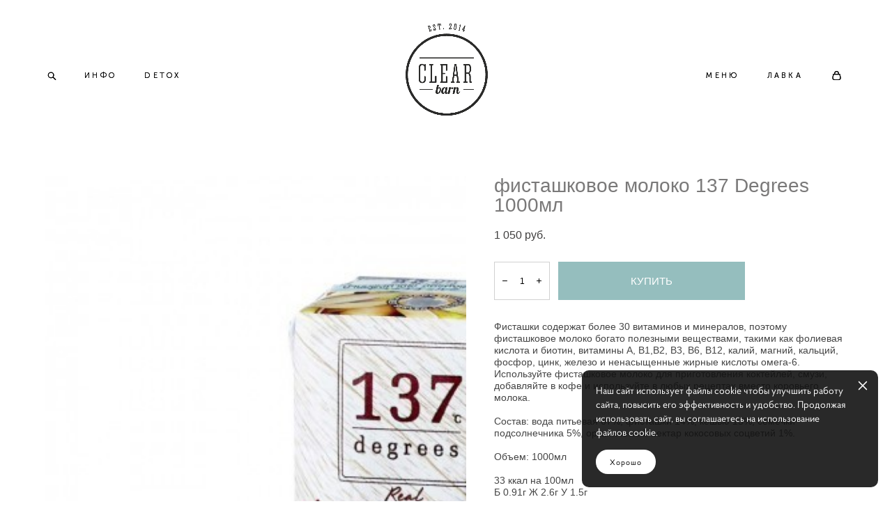

--- FILE ---
content_type: text/html; charset=UTF-8
request_url: https://clearbarn.ru/shop/fistashkovoe-moloko-137-degrees-1000ml
body_size: 17286
content:
<!-- Vigbo-cms //cdn-st3.vigbo.com/u6854/8351/ nelson -->
<!DOCTYPE html>
<html lang="ru">
<head>
    <script>var _createCookie=function(e,o,t){var i,n="";t&&((i=new Date).setTime(i.getTime()+864e5*t),n="; expires="+i.toGMTString()),document.cookie=e+"="+o+n+"; path=/"};function getCookie(e){e=document.cookie.match(new RegExp("(?:^|; )"+e.replace(/([\.$?*|{}\(\)\[\]\\\/\+^])/g,"\\$1")+"=([^;]*)"));return e?decodeURIComponent(e[1]):void 0}"bot"==getCookie("_gphw_mode")&&_createCookie("_gphw_mode","humen",0);</script>
    <meta charset="utf-8">
<title>растительное молоко > фисташковое молоко 137 Degrees 1000мл купить в интернет-магазине</title>
<meta name="keywords" content="фисташковое молоко 137 Degrees 1000мл, растительное молоко." />
<meta name="description" content="растительное молоко. фисташковое молоко 137 Degrees 1000мл." />
    <meta property="og:title" content="растительное молоко > фисташковое молоко 137 Degrees 1000мл купить в интернет-магазине" />
    <meta property="og:description" content="растительное молоко. фисташковое молоко 137 Degrees 1000мл." />
    <meta property="og:url" content="https://clearbarn.ru/shop/fistashkovoe-moloko-137-degrees-1000ml" />
    <meta property="og:type" content="website" />
        <meta property="og:image" content="//cdn-sh1.vigbo.com/shops/2829/products/16567382/images/3-2633d5bc17c262361f3234bbaad02629.JPG" />

<meta name="viewport" content="width=device-width, initial-scale=1">


	<link rel="shortcut icon" href="//cdn-st3.vigbo.com/u6854/8351/favicon.ico" type="image/x-icon" />

<!-- Blog RSS -->

<!-- Preset CSS -->
    <script>window.use_preset = false;</script>

<script>
    window.cdn_paths = {};
    window.cdn_paths.modules = '//cdn-s.vigbo.com/cms/kevin2/site/' + 'dev/scripts/site/';
    window.cdn_paths.site_scripts = '//cdn-s.vigbo.com/cms/kevin2/site/' + 'dev/scripts/';
</script>
    <link href="https://fonts.googleapis.com/css?family=Abel|Alegreya:400,400i,700,700i,800,800i,900,900i|Alex+Brush|Amatic+SC:400,700|Andika|Anonymous+Pro:400i,700i|Anton|Arimo:400,400i,700,700i|Arsenal:400,400i,700,700i|Asap:400,400i,500,500i,600,600i,700,700i|Bad+Script|Baumans|Bitter:100,100i,200,200i,300,300i,400i,500,500i,600,600i,700i,800,800i,900,900i|Brygada+1918:400,700,400i,700i|Cactus+Classical+Serif|Carlito:400,700,400i,700i|Chocolate+Classical+Sans|Comfortaa:300,400,500,600,700|Commissioner:100,200,300,400,500,600,700,800,900|Cormorant:300i,400i,500,500i,600,600i,700i|Cormorant+Garamond:300i,400i,500,500i,600,600i,700i|Cormorant+Infant:300i,400i,500,500i,600,600i,700i|Cousine:400,400i,700,700i|Crafty+Girls|Cuprum:400,400i,700,700i|Days+One|Dela+Gothic+One|Delius+Unicase:400,700|Didact+Gothic|Dosis|EB+Garamond:400i,500,500i,600,600i,700i,800,800i|Euphoria+Script|Exo|Exo+2:100,100i,200,200i,300i,400i,500,500i,600,600i,700i,800,800i,900,900i|Federo|Fira+Code:300,500,600|Fira+Sans:100,100i,200,200i,300i,400i,500,500i,600,600i,700i,800,800i,900,900i|Fira+Sans+Condensed:100,100i,200,200i,300i,400i,500,500i,600,600i,700i,800,800i,900,900i|Forum|Gentium+Book+Plus:400,700,400i,700i|Gentium+Plus:400,700,400i,700i|Geologica:100,200,300,400,500,600,700,800,900|Glegoo:400,700|Golos+Text:400,500,600,700,800,900|Gudea:400,400i,700|Handlee|IBM+Plex+Mono:100,100i,200,200i,300i,400i,500,500i,600,600i,700i|IBM+Plex+Sans:100,100i,200,200i,300i,400i,500,500i,600,600i,700i|IBM+Plex+Serif:100,100i,200,200i,300,300i,400,400i,500,500i,600,600i,700,700i|Inter:100,200,300,400,500,600,700,800,900|Inter+Tight:100,200,300,400,500,600,700,800,900,100i,200i,300i,400i,500i,600i,700i,800i,900i|Istok+Web:400,400i,700,700i|JetBrains+Mono:100,100i,200,200i,300,300i,400,400i,500,500i,600,600i,700,700i,800,800i|Jost:100,100i,200,200i,300,300i,400,400i,500,500i,600,600i,700,700i,800,800i,900,900i|Jura:400,300,500,600,700|Kelly+Slab|Kranky|Krona+One|Leckerli+One|Ledger|Liter|Lobster|Lora:400,400i,700,700i,500,500i,600,600i|Lunasima:400,700|Manrope:200,300,400,500,600,700,800|Marck+Script|Marko+One|Marmelad|Merienda+One|Merriweather:300i,400i,700i,900,900i|Moderustic:300,400,500,600,700,800|Montserrat:300i,400i,500,500i,600,600i,700i,800,800i,900,900i|Montserrat+Alternates:100,100i,200,200i,300,300i,400,400i,500,500i,600,600i,700,700i,800,800i,900,900i|Mulish:200,300,400,500,600,700,800,900,200i,300i,400i,500i,600i,700i,800i,900i|Neucha|Noticia+Text:400,400i,700,700i|Noto+Sans:400,400i,700,700i|Noto+Sans+Mono:100,200,300,400,500,600,700,800,900|Noto+Serif:400,400i,700,700i|Noto+Serif+Display:100,200,300,400,500,600,700,800,900,100i,200i,300i,400i,500i,600i,700i,800i,900i|Nova+Flat|Nova+Oval|Nova+Round|Nova+Slim|Nunito:400,200,200i,300,300i,400i,600,600i,700,700i,800,800i,900,900i|Old+Standard+TT:400i|Open+Sans:300i,400i,600,600i,700i,800,800i|Open+Sans+Condensed:300,300i,700|Oranienbaum|Original+Surfer|Oswald:200,500,600|Oxygen:300|Pacifico|Philosopher:400,400i,700,700i|Piazzolla:100,200,300,400,500,600,700,800,900,100i,200i,300i,400i,500i,600i,700i,800i,900i|Play:400,700|Playfair+Display:400,700,400i,500,500i,600,600i,700i,800,800i,900,900i|Playfair+Display+SC|Poiret+One|Press+Start+2P|Prosto+One|PT+Mono|PT+Sans:400i,700i|PT+Sans+Caption:400,700|PT+Sans+Narrow:400,700|PT+Serif:400i,700i|PT+Serif+Caption:400,400i|Quicksand|Raleway:100,100i,300i,400i,500,500i,600,600i,700i,800,800i,900,900i|Roboto:100,100i,300i,400i,500,500i,700i,900,900i|Roboto+Condensed:300i,400i,700i|Roboto+Mono:100,100i,200,200i,300,300i,400,400i,500,500i,600,600i,700,700i|Roboto+Slab:100,200,500,600,800,900|Rochester|Rokkitt:400,100,300,500,600,700,800,900|Rubik:300i,400i,500,500i,600,600i,700i,800,800i,900,900i|Ruslan+Display|Russo+One|Salsa|Satisfy|Scada:400,400i,700,700i|Snippet|Sofia|Source+Code+Pro:200,300,400,500,600,700,900|Source+Sans+Pro:200,300,400,600,700,900|Source+Serif+Pro:200,200i,300,300i,400,400i,600,600i,700,700i,900,900i|Spectral:200,200i,300,300i,400,400i,500,500i,600,600i,700,700i,800,800i|Stint+Ultra+Expanded|STIX+Two+Text:400,700,400i,700i|Syncopate|Tenor+Sans|Tinos:400,400i,700,700i|Trochut|Ubuntu:300i,400i,500,500i,700i|Ubuntu+Condensed|Ubuntu+Mono:400,400i,700,700i|Unbounded:200,300,400,500,600,700,800,900|Underdog|Unkempt:400,700|Voces|Wix+Madefor+Display:400,500,600,700,800|Wix+Madefor+Text:400,500,600,700,800,400i,500i,600i,700i,800i|Yeseva+One|Ysabeau:100,200,300,400,500,600,700,800,900,100i,200i,300i,400i,500i,600i,700i,800i,900i|Ysabeau+Infant:100,200,300,400,500,600,700,800,900,100i,200i,300i,400i,500i,600i,700i,800i,900i|Ysabeau+Office:100,200,300,400,500,600,700,800,900,100i,200i,300i,400i,500i,600i,700i,800i,900i|Ysabeau+SC:100,200,300,400,500,600,700,800,900|Zen+Old+Mincho&display=swap&subset=cyrillic" rel="stylesheet">
    <!-- Preconnect resource -->
    <link rel="preconnect" href="https://clearbarn.ru/">
    <link rel="preconnect" href="//cdn-s.vigbo.com/cms/kevin2/site/">
    <link rel="preconnect" href="//cdn-sh.vigbo.com">

    <!-- Preload JS -->
    <link rel="preload" as="script" href="//cdn-s.vigbo.com/cms/kevin2/site/dev/scripts/vendor/jquery-3.3.1.min.js?ver=Z8G51I">
    <link rel="preload" as="script" href="//cdn-s.vigbo.com/cms/kevin2/site/prod/js/site.js?ver=Z8G51I">

            <!-- React Preload JS -->
        <link rel="preload" as="script" href="//cdn-s.vigbo.com/cms/kevin2/site/prod/js/runtime-main.js?ver=Z8G51I">
        <link rel="preload" as="script" href="//cdn-s.vigbo.com/cms/kevin2/site/prod/js/main.chunk.js?ver=Z8G51I">
    
    <!-- CORE CSS -->
    
        <!-- SHOP CSS -->
    <link rel="preload" as="style" onload="this.onload=null;this.rel='stylesheet'" href="//cdn-sh.vigbo.com/vigbo-cms/styles/prod/build_shop_front.css?v=O9PUZc">
    <noscript>
        <link rel="stylesheet" type="text/css" href="//cdn-sh.vigbo.com/vigbo-cms/styles/prod/build_shop_front.css?v=O9PUZc">
    </noscript>
    
    <!-- SITE CSS -->
    <link rel="preload" as="style" onload="this.onload=null;this.rel='stylesheet'" href="//cdn-s.vigbo.com/cms/kevin2/site/prod/css/build_cms_front.css?v=O9PUZc">
    <noscript>
        <link rel="stylesheet" type="text/css" href="//cdn-s.vigbo.com/cms/kevin2/site/prod/css/build_cms_front.css?v=O9PUZc">
    </noscript>

        <!-- CUSTOM SHOP CSS -->
    <link rel="preload" as="style" onload="this.onload=null;this.rel='stylesheet'" href="https://clearbarn.ru/css/custom-shop.css?v=46.859">
    <noscript>
        <link rel="stylesheet" type="text/css" href="https://clearbarn.ru/css/custom-shop.css?v=46.859">
    </noscript>
    
        <!-- React styles -->
    <link rel="preload" as="style" onload="this.onload=null;this.rel='stylesheet'" href="//cdn-s.vigbo.com/cms/kevin2/site/prod/css/main.chunk.css?ver=Z8G51I">
    <noscript>
        <link rel="stylesheet" type="text/css" href="//cdn-s.vigbo.com/cms/kevin2/site/prod/css/main.chunk.css?ver=Z8G51I">
    </noscript>
    <!-- /React styles -->
    
    <!-- LIFE CHANGED CSS -->
            <link rel="preload" as="style" onload="this.onload=null;this.rel='stylesheet'" href="https://clearbarn.ru/css/custom.css?v=46.859">
        <noscript>
            <link rel="stylesheet" type="text/css" href="https://clearbarn.ru/css/custom.css?v=46.859">
        </noscript>
    
    
                
    
    
    <meta name="yandex-verification" content="696a3834b0ef39fb" />    <style>
    .adaptive-desktop .custom__content--max-width,
    .adaptive-desktop .md-infoline__wrap {
        max-width: 100%;
    }
</style>
    <script src="//cdn-s.vigbo.com/cms/kevin2/site/dev/scripts/vendor/jquery-3.3.1.min.js?ver=Z8G51I"></script>

    </head>


	



    <body data-template="nelson" class="f__preset-box f__site f__2 loading locale_ru nelson mod--search-enable mod--img-logo mod--menu-transparent mod--header-static mod--menu-style-link-transparent mod--menu-action-on-scroll mod--menu-fixed-on-scroll mod--menu-align-content mod--infoline-cross-enable desktop mod--shop-page adaptive-desktop mod--horizontal-menu mod--infoline-disable bot-version js--loading-cascade mod--font-none-preset layout-logo-center--from-logo   " data-preview="">

            
    
        <div class="l-wrap js-wrap">

    <header class="l-header l-header-main js-header-main layout-logo-center--from-logo  ">
    <div class="l-header__wrapper custom__header-decorate-line custom__menu-bg-rgba mod--menubg-nochange custom__header-padding-y mod--show-menu-after-logo-load mod--effect-move-from-top">
        <div class="l-header__cont custom__content--max-width">
            <div class="l-header__row">
                <div class="l-header__col0 l-header__col l-header__mobile--box"><!-- mobile menu -->
                    <!-- basket icon for mobile -->
                                            <div class="md-menu__icons mod--right md-menu__li-l1">
                            <!-- Если есть поиск или корзина -->
    <div class="l-header__icons--box f__menu">
        &nbsp; <!-- для выравнивания по вертикали (дублирует размер шрифта) -->

        <div class="l-header__icons--wrap">
            <div class="js--iconBasketWrapper" >
                 <!-- если не только Поиск и есть Магазин -->
                    <!-- то выводим корзину -->
                    <div class="js--iconBasketView shop_page l-header__icon l-header__icon--cart" >
                        <a href='/shop/cart' class='shop-basket--box lnk-cart design_editor-icons' data-id='shop-cart-widget'>
                            <span class='shop-basket'>
                                                                    <!-- Basket 03 -->
                                    <svg xmlns="http://www.w3.org/2000/svg" viewBox="0 0 16.5 17.5"><path class="basket-svg-style basket-svg-edit-round" d="M14.14,6.17H2.36S.75,12,.75,13.58A3.19,3.19,0,0,0,4,16.75h8.57a3.19,3.19,0,0,0,3.21-3.17C15.75,12,14.14,6.17,14.14,6.17Z"/><path class="basket-svg-style basket-svg-edit-limit" d="M4.5,5.64C4.5,3,5.59.75,8.25.75S12,3,12,5.64"/></svg>

                                                            </span>
                            <span class='shop-cart-widget-amount'>
                                                            </span>
                        </a>
                    </div>
                
            </div>

                            <div class="l-header__icon l-header__icon--search">
                    <a class="searchform__svg js--open_searchform design_editor-icons">
                        <svg xmlns="http://www.w3.org/2000/svg" viewBox="0 0 15.5 17.5"><ellipse class="search-svg-style" cx="5.92" cy="8.01" rx="5.17" ry="5.13"/><line class="search-svg-style" x1="9.59" y1="11.64" x2="14.75" y2="16.75"/></svg>
                    </a>
                </div>
                    </div>

        <!-- Add separator -->
                <!-- -->
    </div>
                        </div>
                                    </div>

                <div class="l-header__col2 l-header__col">
                    <nav class='md-menu clearfix' data-menu-type="origin">

                        <!-- only SEARCH icon -->
                                                    <div class="md-menu__icons mod--left md-menu__li-l1 md-menu__has-separator md-menu__separator-after">
                                <!-- Если есть поиск или корзина -->
    <div class="l-header__icons--box f__menu">
        &nbsp; <!-- для выравнивания по вертикали (дублирует размер шрифта) -->

        <div class="l-header__icons--wrap">
            <div class="js--iconBasketWrapper" style="display: none;">
                
            </div>

                            <div class="l-header__icon l-header__icon--search">
                    <a class="searchform__svg js--open_searchform design_editor-icons">
                        <svg xmlns="http://www.w3.org/2000/svg" viewBox="0 0 15.5 17.5"><ellipse class="search-svg-style" cx="5.92" cy="8.01" rx="5.17" ry="5.13"/><line class="search-svg-style" x1="9.59" y1="11.64" x2="14.75" y2="16.75"/></svg>
                    </a>
                </div>
                    </div>

        <!-- Add separator -->
                <!-- -->
    </div>
                            </div>
                        
                        			<ul class="menu md-menu__main js--menu__main is--level1 		 mod--menu_center"><li  id="6011006" data-id="6011006" class="md-menu__li-l1 menu-item js--menu__li-l1  with-sub"><a class="md-menu__href-l1 js--menu-mobile-sildetoggle is--link-level1 f__menu   big-height5" href="https://clearbarn.ru/o-nas"  >ИНФО</a><div class="md-menu__wrap-l2 js--menu-submenu" id="sub-6011006" data-parent-id="6011006"><ul class="mod--submenu-center js--menu-submenu__ul mod--custom-scrollbar__not-mac"><li class="md-menu__li-l2 "><a class="md-menu__href-l2 f__sub-menu" href="https://clearbarn.ru/o-nas"  >О НАС</a></li><li class="md-menu__li-l2 "><a class="md-menu__href-l2 f__sub-menu" href="https://clearbarn.ru/gde-kupit"  >ГДЕ КУПИТЬ?</a></li><li class="md-menu__li-l2 "><a class="md-menu__href-l2 f__sub-menu" href="https://clearbarn.ru/oplata-i-dostavka"  >ОПЛАТА и ДОСТАВКА</a></li><li class="md-menu__li-l2 "><a class="md-menu__href-l2 f__sub-menu" href="https://clearbarn.ru/sout"  >СОУТ</a></li><li class="md-menu__li-l2 "><a class="md-menu__href-l2 f__sub-menu" href="https://clearbarn.ru/napisat-nam"  >НАПИСАТЬ НАМ</a></li></ul></div></li><li  id="5759883" data-id="5759883" class="md-menu__li-l1 menu-item js--menu__li-l1  with-sub"><a class="md-menu__href-l1 js--menu-mobile-sildetoggle is--link-level1 f__menu   big-height5" href="/shop/detox-programmy"  >DETOX</a><div class="md-menu__wrap-l2 js--menu-submenu" id="sub-5759883" data-parent-id="5759883"><ul class="mod--submenu-center js--menu-submenu__ul mod--custom-scrollbar__not-mac"><li class="md-menu__li-l2 "><a class="md-menu__href-l2 f__sub-menu" href="/shop/detox-programmy" rel="ext noopener noreferrer" >detox программы</a></li><li class="md-menu__li-l2 "><a class="md-menu__href-l2 f__sub-menu" href="/shop/smuzi" rel="ext noopener noreferrer" >смузи</a></li><li class="md-menu__li-l2 "><a class="md-menu__href-l2 f__sub-menu" href="/shop/soki" rel="ext noopener noreferrer" >соки</a></li></ul></div></li></ul><div class="md-menu-mobile__socials social-icons"><div class="social-icons-wrapper"></div></div>                    </nav>
                </div>

                <div class="l-header__col1 l-header__col l-header__logo--box mod--set-logo-max-width">
                    <div id='logoWrap' class='logo__wrap' data-lt="image">
                        
<div class="logo logo-image">
	<a href="https://clearbarn.ru/">
		

			
			<img src="[data-uri]"
				 data-src="//cdn-st3.vigbo.com/u6854/8351/logo/u-b658d8c3763a5c95fe4a320514460a03.png?v=46.859"
				 alt=""
				 title=""
				 class=" mod--has-logo1x "
				 						data-width2x="312.5"
				 			/>
			</a>

</div>
                    </div>
                </div>

                <div class="l-header__col4 l-header__col">
                    <nav class='md-menu clearfix' data-menu-type="origin">

                        			<ul class="menu md-menu__main js--menu__main is--level1 		 mod--menu_center"><li  id="5388023" data-id="5388023" class="md-menu__li-l1 menu-item js--menu__li-l1  with-sub"><a class="md-menu__href-l1 js--menu-mobile-sildetoggle is--link-level1 f__menu   big-height5" href="/shop/zavtraki"  >МЕНЮ</a><div class="md-menu__wrap-l2 js--menu-submenu" id="sub-5388023" data-parent-id="5388023"><ul class="mod--submenu-center js--menu-submenu__ul mod--custom-scrollbar__not-mac"><li class="md-menu__li-l2 "><a class="md-menu__href-l2 f__sub-menu" href="/shop/zavtraki" rel="ext noopener noreferrer" >сладкие завтраки</a></li><li class="md-menu__li-l2 "><a class="md-menu__href-l2 f__sub-menu" href="/shop/kashi" rel="ext noopener noreferrer" >каши</a></li><li class="md-menu__li-l2 "><a class="md-menu__href-l2 f__sub-menu" href="/shop/yajco" rel="ext noopener noreferrer" >яйцо</a></li><li class="md-menu__li-l2 "><a class="md-menu__href-l2 f__sub-menu" href="/shop/syrniki-1" rel="ext noopener noreferrer" >сырники/вафли</a></li><li class="md-menu__li-l2 "><a class="md-menu__href-l2 f__sub-menu" href="/shop/brusketty" rel="ext noopener noreferrer" >брускетты/такосы/рапы</a></li><li class="md-menu__li-l2 "><a class="md-menu__href-l2 f__sub-menu" href="/shop/salaty" rel="ext noopener noreferrer" >салаты</a></li><li class="md-menu__li-l2 "><a class="md-menu__href-l2 f__sub-menu" href="/shop/supy" rel="ext noopener noreferrer" >супы</a></li><li class="md-menu__li-l2 "><a class="md-menu__href-l2 f__sub-menu" href="/shop/goryachee" rel="ext noopener noreferrer" >горячее</a></li><li class="md-menu__li-l2 "><a class="md-menu__href-l2 f__sub-menu" href="/shop/pasta" rel="ext noopener noreferrer" >паста</a></li><li class="md-menu__li-l2 "><a class="md-menu__href-l2 f__sub-menu" href="/shop/burgery" rel="ext noopener noreferrer" >бургеры</a></li><li class="md-menu__li-l2 "><a class="md-menu__href-l2 f__sub-menu" href="/shop/humus" rel="ext noopener noreferrer" >хумус</a></li><li class="md-menu__li-l2 "><a class="md-menu__href-l2 f__sub-menu" href="/shop/deserty" rel="ext noopener noreferrer" >десерты</a></li></ul></div></li><li  id="293199" data-id="293199" class="md-menu__li-l1 menu-item js--menu__li-l1  with-sub"><a class="md-menu__href-l1 js--menu-mobile-sildetoggle is--link-level1 f__menu   big-height5" href="/shop/granola"  >ЛАВКА</a><div class="md-menu__wrap-l2 js--menu-submenu" id="sub-293199" data-parent-id="293199"><ul class="mod--submenu-center js--menu-submenu__ul mod--custom-scrollbar__not-mac"><li class="md-menu__li-l2 "><a class="md-menu__href-l2 f__sub-menu" href="/shop/granola" rel="ext noopener noreferrer" >гранола</a></li><li class="md-menu__li-l2 "><a class="md-menu__href-l2 f__sub-menu" href="/shop/voda" rel="ext noopener noreferrer" >вода</a></li><li class="md-menu__li-l2 "><a class="md-menu__href-l2 f__sub-menu" href="/shop/moloko" rel="ext noopener noreferrer" >растительное молоко</a></li><li class="md-menu__li-l2 "><a class="md-menu__href-l2 f__sub-menu" href="/shop/orehovaja-pasta" rel="ext noopener noreferrer" >ореховая паста</a></li><li class="md-menu__li-l2 "><a class="md-menu__href-l2 f__sub-menu" href="/shop/konfety-pechenje" rel="ext noopener noreferrer" >конфеты/печенье</a></li><li class="md-menu__li-l2 "><a class="md-menu__href-l2 f__sub-menu" href="/shop/pastila" rel="ext noopener noreferrer" >пастила</a></li><li class="md-menu__li-l2 "><a class="md-menu__href-l2 f__sub-menu" href="/shop/batonchiki" rel="ext noopener noreferrer" >батончики</a></li><li class="md-menu__li-l2 "><a class="md-menu__href-l2 f__sub-menu" href="/shop/siropy" rel="ext noopener noreferrer" >сиропы</a></li><li class="md-menu__li-l2 "><a class="md-menu__href-l2 f__sub-menu" href="/shop/shokolad" rel="ext noopener noreferrer" >шоколад</a></li><li class="md-menu__li-l2 "><a class="md-menu__href-l2 f__sub-menu" href="/shop/superfud" rel="ext noopener noreferrer" >суперфуд</a></li><li class="md-menu__li-l2 "><a class="md-menu__href-l2 f__sub-menu" href="/shop/combucha" rel="ext noopener noreferrer" >комбуча</a></li><li class="md-menu__li-l2 "><a class="md-menu__href-l2 f__sub-menu" href="/shop/chaj" rel="ext noopener noreferrer" >чай</a></li><li class="md-menu__li-l2 "><a class="md-menu__href-l2 f__sub-menu" href="/shop/chipsy-sneki" rel="ext noopener noreferrer" >чипсы/снеки</a></li><li class="md-menu__li-l2 "><a class="md-menu__href-l2 f__sub-menu" href="/shop/podarki" rel="ext noopener noreferrer" >подарки</a></li><li class="md-menu__li-l2 "><a class="md-menu__href-l2 f__sub-menu" href="/shop/biologicheski-aktivnye-dobavki-bioniq" rel="ext noopener noreferrer" >биологически активные добавки Bioniq</a></li></ul></div></li></ul><div class="md-menu-mobile__socials social-icons"><div class="social-icons-wrapper"></div></div>
                        <!-- only BASKET icon -->
                                                    <div class="js--menu-icons md-menu__icons mod--right md-menu__li-l1 md-menu__has-separator shop_page" >
                                <!-- Если есть поиск или корзина -->
    <div class="l-header__icons--box f__menu">
        &nbsp; <!-- для выравнивания по вертикали (дублирует размер шрифта) -->

        <div class="l-header__icons--wrap">
            <div class="js--iconBasketWrapper" >
                 <!-- если не только Поиск и есть Магазин -->
                    <!-- то выводим корзину -->
                    <div class="js--iconBasketView shop_page l-header__icon l-header__icon--cart" >
                        <a href='/shop/cart' class='shop-basket--box lnk-cart design_editor-icons' data-id='shop-cart-widget'>
                            <span class='shop-basket'>
                                                                    <!-- Basket 03 -->
                                    <svg xmlns="http://www.w3.org/2000/svg" viewBox="0 0 16.5 17.5"><path class="basket-svg-style basket-svg-edit-round" d="M14.14,6.17H2.36S.75,12,.75,13.58A3.19,3.19,0,0,0,4,16.75h8.57a3.19,3.19,0,0,0,3.21-3.17C15.75,12,14.14,6.17,14.14,6.17Z"/><path class="basket-svg-style basket-svg-edit-limit" d="M4.5,5.64C4.5,3,5.59.75,8.25.75S12,3,12,5.64"/></svg>

                                                            </span>
                            <span class='shop-cart-widget-amount'>
                                                            </span>
                        </a>
                    </div>
                
            </div>

                            <div class="l-header__icon l-header__icon--search">
                    <a class="searchform__svg js--open_searchform design_editor-icons">
                        <svg xmlns="http://www.w3.org/2000/svg" viewBox="0 0 15.5 17.5"><ellipse class="search-svg-style" cx="5.92" cy="8.01" rx="5.17" ry="5.13"/><line class="search-svg-style" x1="9.59" y1="11.64" x2="14.75" y2="16.75"/></svg>
                    </a>
                </div>
                    </div>

        <!-- Add separator -->
                <!-- -->
    </div>
                            </div>
                                            </nav>
                </div>

                <div class="l-header__col3 l-header__col l-header__ham--box" data-count-pages="4">
    <div class="md-menu__hamburger js-mob-menu-open">
        <svg height="20px" xmlns="http://www.w3.org/2000/svg" viewBox="0 0 18 17.5"><line class="hamburger-svg-style" y1="1" x2="18" y2="1"/><line class="hamburger-svg-style" y1="7" x2="18" y2="7"/><line class="hamburger-svg-style" y1="13" x2="18" y2="13"/></svg>
    </div>
</div>
            </div>
        </div>
    </div>
</header>



        <!-- Mobile menu -->
        <!-- mobile menu -->
<div  data-menu-type="mobile" data-custom-scroll data-set-top="stay-in-window" class="custom__header-decorate-line mod--custom-scroll-hidden mod--custom-scroll-resize md-menu--mobile js--menu--mobile mod--set-top--stop-mobile">
    <div class="md-menu--mobile__cont js--menu-mobile__cont">
                <div class="md-menu__icons mod--right md-menu__li-l1 js--menu__li-l1">
            <!-- Если есть поиск или корзина -->
    <div class="l-header__icons--box f__menu">
        &nbsp; <!-- для выравнивания по вертикали (дублирует размер шрифта) -->

        <div class="l-header__icons--wrap">
            <div class="js--iconBasketWrapper" >
                 <!-- если не только Поиск и есть Магазин -->
                    <!-- то выводим корзину -->
                    <div class="js--iconBasketView shop_page l-header__icon l-header__icon--cart" >
                        <a href='/shop/cart' class='shop-basket--box lnk-cart design_editor-icons' data-id='shop-cart-widget'>
                            <span class='shop-basket'>
                                                                    <!-- Basket 03 -->
                                    <svg xmlns="http://www.w3.org/2000/svg" viewBox="0 0 16.5 17.5"><path class="basket-svg-style basket-svg-edit-round" d="M14.14,6.17H2.36S.75,12,.75,13.58A3.19,3.19,0,0,0,4,16.75h8.57a3.19,3.19,0,0,0,3.21-3.17C15.75,12,14.14,6.17,14.14,6.17Z"/><path class="basket-svg-style basket-svg-edit-limit" d="M4.5,5.64C4.5,3,5.59.75,8.25.75S12,3,12,5.64"/></svg>

                                                            </span>
                            <span class='shop-cart-widget-amount'>
                                                            </span>
                        </a>
                    </div>
                
            </div>

                            <div class="l-header__icon l-header__icon--search">
                    <a class="searchform__svg js--open_searchform design_editor-icons">
                        <svg xmlns="http://www.w3.org/2000/svg" viewBox="0 0 15.5 17.5"><ellipse class="search-svg-style" cx="5.92" cy="8.01" rx="5.17" ry="5.13"/><line class="search-svg-style" x1="9.59" y1="11.64" x2="14.75" y2="16.75"/></svg>
                    </a>
                </div>
                    </div>

        <!-- Add separator -->
                <!-- -->
    </div>
        </div>
        
        			<ul class="menu md-menu__main js--menu__main is--level1 		 mod--menu_center"><li  id="6011006" data-id="6011006" class="md-menu__li-l1 menu-item js--menu__li-l1  with-sub"><a class="md-menu__href-l1 js--menu-mobile-sildetoggle is--link-level1 f__menu   big-height5" href="https://clearbarn.ru/o-nas"  >ИНФО</a><div class="md-menu__wrap-l2 js--menu-submenu" id="sub-6011006" data-parent-id="6011006"><ul class="mod--submenu-center js--menu-submenu__ul mod--custom-scrollbar__not-mac"><li class="md-menu__li-l2 "><a class="md-menu__href-l2 f__sub-menu" href="https://clearbarn.ru/o-nas"  >О НАС</a></li><li class="md-menu__li-l2 "><a class="md-menu__href-l2 f__sub-menu" href="https://clearbarn.ru/gde-kupit"  >ГДЕ КУПИТЬ?</a></li><li class="md-menu__li-l2 "><a class="md-menu__href-l2 f__sub-menu" href="https://clearbarn.ru/oplata-i-dostavka"  >ОПЛАТА и ДОСТАВКА</a></li><li class="md-menu__li-l2 "><a class="md-menu__href-l2 f__sub-menu" href="https://clearbarn.ru/sout"  >СОУТ</a></li><li class="md-menu__li-l2 "><a class="md-menu__href-l2 f__sub-menu" href="https://clearbarn.ru/napisat-nam"  >НАПИСАТЬ НАМ</a></li></ul></div></li><li  id="5759883" data-id="5759883" class="md-menu__li-l1 menu-item js--menu__li-l1  with-sub"><a class="md-menu__href-l1 js--menu-mobile-sildetoggle is--link-level1 f__menu   big-height5" href="/shop/detox-programmy"  >DETOX</a><div class="md-menu__wrap-l2 js--menu-submenu" id="sub-5759883" data-parent-id="5759883"><ul class="mod--submenu-center js--menu-submenu__ul mod--custom-scrollbar__not-mac"><li class="md-menu__li-l2 "><a class="md-menu__href-l2 f__sub-menu" href="/shop/detox-programmy" rel="ext noopener noreferrer" >detox программы</a></li><li class="md-menu__li-l2 "><a class="md-menu__href-l2 f__sub-menu" href="/shop/smuzi" rel="ext noopener noreferrer" >смузи</a></li><li class="md-menu__li-l2 "><a class="md-menu__href-l2 f__sub-menu" href="/shop/soki" rel="ext noopener noreferrer" >соки</a></li></ul></div></li><li  id="5388023" data-id="5388023" class="md-menu__li-l1 menu-item js--menu__li-l1  with-sub"><a class="md-menu__href-l1 js--menu-mobile-sildetoggle is--link-level1 f__menu   big-height5" href="/shop/zavtraki"  >МЕНЮ</a><div class="md-menu__wrap-l2 js--menu-submenu" id="sub-5388023" data-parent-id="5388023"><ul class="mod--submenu-center js--menu-submenu__ul mod--custom-scrollbar__not-mac"><li class="md-menu__li-l2 "><a class="md-menu__href-l2 f__sub-menu" href="/shop/zavtraki" rel="ext noopener noreferrer" >сладкие завтраки</a></li><li class="md-menu__li-l2 "><a class="md-menu__href-l2 f__sub-menu" href="/shop/kashi" rel="ext noopener noreferrer" >каши</a></li><li class="md-menu__li-l2 "><a class="md-menu__href-l2 f__sub-menu" href="/shop/yajco" rel="ext noopener noreferrer" >яйцо</a></li><li class="md-menu__li-l2 "><a class="md-menu__href-l2 f__sub-menu" href="/shop/syrniki-1" rel="ext noopener noreferrer" >сырники/вафли</a></li><li class="md-menu__li-l2 "><a class="md-menu__href-l2 f__sub-menu" href="/shop/brusketty" rel="ext noopener noreferrer" >брускетты/такосы/рапы</a></li><li class="md-menu__li-l2 "><a class="md-menu__href-l2 f__sub-menu" href="/shop/salaty" rel="ext noopener noreferrer" >салаты</a></li><li class="md-menu__li-l2 "><a class="md-menu__href-l2 f__sub-menu" href="/shop/supy" rel="ext noopener noreferrer" >супы</a></li><li class="md-menu__li-l2 "><a class="md-menu__href-l2 f__sub-menu" href="/shop/goryachee" rel="ext noopener noreferrer" >горячее</a></li><li class="md-menu__li-l2 "><a class="md-menu__href-l2 f__sub-menu" href="/shop/pasta" rel="ext noopener noreferrer" >паста</a></li><li class="md-menu__li-l2 "><a class="md-menu__href-l2 f__sub-menu" href="/shop/burgery" rel="ext noopener noreferrer" >бургеры</a></li><li class="md-menu__li-l2 "><a class="md-menu__href-l2 f__sub-menu" href="/shop/humus" rel="ext noopener noreferrer" >хумус</a></li><li class="md-menu__li-l2 "><a class="md-menu__href-l2 f__sub-menu" href="/shop/deserty" rel="ext noopener noreferrer" >десерты</a></li></ul></div></li><li  id="293199" data-id="293199" class="md-menu__li-l1 menu-item js--menu__li-l1  with-sub"><a class="md-menu__href-l1 js--menu-mobile-sildetoggle is--link-level1 f__menu   big-height5" href="/shop/granola"  >ЛАВКА</a><div class="md-menu__wrap-l2 js--menu-submenu" id="sub-293199" data-parent-id="293199"><ul class="mod--submenu-center js--menu-submenu__ul mod--custom-scrollbar__not-mac"><li class="md-menu__li-l2 "><a class="md-menu__href-l2 f__sub-menu" href="/shop/granola" rel="ext noopener noreferrer" >гранола</a></li><li class="md-menu__li-l2 "><a class="md-menu__href-l2 f__sub-menu" href="/shop/voda" rel="ext noopener noreferrer" >вода</a></li><li class="md-menu__li-l2 "><a class="md-menu__href-l2 f__sub-menu" href="/shop/moloko" rel="ext noopener noreferrer" >растительное молоко</a></li><li class="md-menu__li-l2 "><a class="md-menu__href-l2 f__sub-menu" href="/shop/orehovaja-pasta" rel="ext noopener noreferrer" >ореховая паста</a></li><li class="md-menu__li-l2 "><a class="md-menu__href-l2 f__sub-menu" href="/shop/konfety-pechenje" rel="ext noopener noreferrer" >конфеты/печенье</a></li><li class="md-menu__li-l2 "><a class="md-menu__href-l2 f__sub-menu" href="/shop/pastila" rel="ext noopener noreferrer" >пастила</a></li><li class="md-menu__li-l2 "><a class="md-menu__href-l2 f__sub-menu" href="/shop/batonchiki" rel="ext noopener noreferrer" >батончики</a></li><li class="md-menu__li-l2 "><a class="md-menu__href-l2 f__sub-menu" href="/shop/siropy" rel="ext noopener noreferrer" >сиропы</a></li><li class="md-menu__li-l2 "><a class="md-menu__href-l2 f__sub-menu" href="/shop/shokolad" rel="ext noopener noreferrer" >шоколад</a></li><li class="md-menu__li-l2 "><a class="md-menu__href-l2 f__sub-menu" href="/shop/superfud" rel="ext noopener noreferrer" >суперфуд</a></li><li class="md-menu__li-l2 "><a class="md-menu__href-l2 f__sub-menu" href="/shop/combucha" rel="ext noopener noreferrer" >комбуча</a></li><li class="md-menu__li-l2 "><a class="md-menu__href-l2 f__sub-menu" href="/shop/chaj" rel="ext noopener noreferrer" >чай</a></li><li class="md-menu__li-l2 "><a class="md-menu__href-l2 f__sub-menu" href="/shop/chipsy-sneki" rel="ext noopener noreferrer" >чипсы/снеки</a></li><li class="md-menu__li-l2 "><a class="md-menu__href-l2 f__sub-menu" href="/shop/podarki" rel="ext noopener noreferrer" >подарки</a></li><li class="md-menu__li-l2 "><a class="md-menu__href-l2 f__sub-menu" href="/shop/biologicheski-aktivnye-dobavki-bioniq" rel="ext noopener noreferrer" >биологически активные добавки Bioniq</a></li></ul></div></li></ul><div class="md-menu-mobile__socials social-icons"><div class="social-icons-wrapper"></div></div>
        <span class="js-close-mobile-menu close-mobile-menu">
        <!--<svg width="20px" height="20px"  xmlns="http://www.w3.org/2000/svg" viewBox="0 0 14.39 17.5"><line class="close-menu-burger" x1="0.53" y1="2.04" x2="13.86" y2="15.37"/><line class="close-menu-burger" x1="0.53" y1="15.37" x2="13.86" y2="2.04"/></svg>-->
            <svg xmlns="http://www.w3.org/2000/svg" width="18" height="18" viewBox="0 0 18 18"><path class="close-menu-burger" fill="none" fill-rule="evenodd" stroke="#fff" stroke-linecap="round" stroke-linejoin="round" stroke-width="1.5" d="M9 9.5l8-8-8 8-8-8 8 8zm0 0l8 8-8-8-8 8 8-8z"/></svg>
        </span>
    </div>
</div>

        <!-- Blog Slider -->
        
        <!-- CONTENT -->
        <div class="l-content l-content--main  desktop ">
            <section class="l-content--box l-content--box-shop js--box-shop shopProductPage" data-hash="shop" data-structure="">
    <div class="container custom__content--max-width">
        <div class="page shop-product autotest--shop-product img-zoom">

            <div class="schop-content-wrapper js-shop-content-wrapper ">
        
        
<div class="product-gallery layout-square">

    <!-- +Product image slider -->
    <div class="product-gallery__mobile js--product-parent-block js--product-gallery__mobile
                ">
                    <div class="product-gallery__slider js--product-gallery__slider product-main-image" data-count-image="1">
                                <div class="product-gallery__slider-item product-image js--product-gallery__item" data-index="0">
                                        <img                             fetchpriority="high"
                                                data-number="0"
                         src="[data-uri]%3D%3D" alt="фисташковое молоко 137 Degrees 1000мл"
                         class="loading copy-protect active"
                         data-index="0"
                         data-id="42616508"
                         data-base-path="//cdn-sh1.vigbo.com/shops/2829/products/16567382/images/"
                         data-file-name="2633d5bc17c262361f3234bbaad02629.JPG"
                         data-sizes='{"3":{"width":600,"height":600},"2":{"width":600,"height":600},"1":{"width":600,"height":600},"0":{"width":500,"height":500}}'
                    data-version=""
                    data-width="600"
                    data-height="600" />
                </div>
                            </div>

            <div class="js--product-images product-images clearfix hide">
                                <div class="product-image-cell js--product-gallery__item active" data-index="0">
                    <a href="#" class="product-image">
                                                <img                                 fetchpriority="high"
                                                        data-number="0"
                             src="" alt="фисташковое молоко 137 Degrees 1000мл" class="loading copy-protect"
                             data-index="0"
                             data-id="42616508"
                             data-sizes='{"3":{"width":600,"height":600},"2":{"width":600,"height":600},"1":{"width":600,"height":600},"0":{"width":500,"height":500}}'
                        data-base-path="//cdn-sh1.vigbo.com/shops/2829/products/16567382/images/"
                        data-file-name="2633d5bc17c262361f3234bbaad02629.JPG"
                        data-version=""
                        data-width="600"
                        data-height="600" />
                    </a>
                </div>
                            </div>

            </div>
    <!-- -Product image slider -->

</div>

<div class="shop-fsbox">


		<div class="control close">
			<a class="fsbox__nav fsbox__close" id="fsboxClose" href="#">
				<svg class="fsbox__close-ico" xmlns="http://www.w3.org/2000/svg" width="18" height="18" viewBox="0 0 18 18">
					<path class="close-menu-burger de--main__text-default-color--stroke" fill="none" fill-rule="evenodd" stroke="#fff" stroke-linecap="round" stroke-linejoin="round" stroke-width="1.5" d="M9 9.5l8-8-8 8-8-8 8 8zm0 0l8 8-8-8-8 8 8-8z"></path>
				</svg>
			</a>
		</div>
		<div class="control prev">
			<a class="fsbox__nav" id="fsboxPrev" href="#">
				<svg xmlns="http://www.w3.org/2000/svg" width="14" height="14" viewBox="0 0 16 27"
					 style="overflow: hidden; position: relative;">
					<path class="de--main__text-default-color" stroke="none"
						  d="M140.206,1140.93L152,1151.86l-2.133,2.13L136,1141.13l0.137-.13-0.131-.14L149.869,1127l2.132,2.13Z"
						  transform="translate(-136 -1127)"></path>
				</svg>

			</a>
		</div>
		<div class="control next">
			<a class="fsbox__nav" id="fsboxNext" href="#">
				<svg xmlns="http://www.w3.org/2000/svg" width="14" height="14" viewBox="0 0 16 27"
					 style="overflow: hidden; position: relative;">
					<path class="de--main__text-default-color" stroke="none"
						  d="M2815,1141.13l-13.86,12.86-2.13-2.13,11.78-10.93-11.79-11.8,2.13-2.13,13.86,13.86-0.13.14Z"
						  transform="translate(-2799 -1127)"></path>
				</svg>
			</a>
		</div>

		<div class="spinner-container">
			<div class="spinner">
                <svg class="md-preloader" viewBox="0 0 66 66" xmlns="http://www.w3.org/2000/svg"><circle class="path" fill="none" stroke-width="4" stroke-linecap="round" cx="33" cy="33" r="30"></circle></svg>
            </div>
		</div>

		<div class="shop-slides">
                            <div class="shop-slide__block js--shop-slide__block">
                    <img src="data:image/gif,"
                         alt="фисташковое молоко 137 Degrees 1000мл"
                         class="loading js--copy-protect shop-slide js--shop-slide"
                         style="display: none; opacity: 0"
                        data-id="42616508"
                        data-base-path="//cdn-sh1.vigbo.com/shops/2829/products/16567382/images/"
                        data-file-name="2633d5bc17c262361f3234bbaad02629.JPG"
                        data-version=""
                        data-sizes='{"3":{"width":600,"height":600},"2":{"width":600,"height":600},"1":{"width":600,"height":600},"0":{"width":500,"height":500}}'
                        data-width="600"
                        data-height="600" />
                </div>
            		</div>


</div>

<script type="text/json" id="images-sizes">
	{"2":{"width":1024,"height":0},"3":{"width":2048,"height":0},"500":{"width":512,"height":0}}</script>

        <!-- +Description product -->
        <article class="description js-description "">
            <h1 class="name f__s_product f__h2 f__mt-0 f__mb-0 stop-css">фисташковое молоко 137 Degrees 1000мл</h1>

            
                            <!-- +Price product -->
                <div class="price autotest--price">
                    <span class="product-price-min autotest--product-price-min f__2 f__s_price f__2 ">1 050 pуб.</span><div class="product-price "></div>                </div>
                <!-- -Price product -->
            
            <!-- +Aside product -->
            <div class="shop-product__aside">

                                    <!-- +Product params form -->
                    <div id="product-params-form" class="product-params" data-cssvariables-styling="true">

                        <div class="form-settings"
                            data-field-type="square"
                            data-border-type="square"
                            data-placeholder-type="hide"
                            data-field-between-distance="15"
                            data-field-bg-color="rgba(255, 255, 255, 0)"
                            data-field-border-color="#d1d1d1"
                            data-field-border-width="1"
                            data-field-focus-text-color="rgba(0, 0, 0, 1)"
                            data-field-text-style="reqular"
                            data-field-font="Helvetica"
                            data-field-font-size=""
                            data-field-letter-spacing="0.05"
                            data-field-text-color="#6e6e6e"
                            data-field-without-text-color="#6e6e6e"
                            data-button-type="square"
                            data-button-distance-to-form="18"
                            data-button-align="right"
                            data-button-color="#95bebe"
                            data-button-hover-color="rgba(151, 179, 196, 1)"
                            data-button-border-color="#e3e3e3"
                            data-button-border-width="0"
                            data-button-hover-border-color="#e3e3e3"
                            data-button-hover-border-width="0"
                            data-button-text-color="#ffffff"
                            data-button-hover-text-color="#ffffff"
                            data-button-font="Helvetica"
                            data-button-font-size=""
                            data-button-text-style="reqular"
                            data-button-letter-spacing="0"
                            data-button-paddings="20"
                            data-button-fullwidth="n"
                        ></div>

                                                            <div id="skuerr" class="error f__3" data-prefix="Выберите"></div>
                        <div class="form__field-box form__btn-box js--form__btn-box ">
                        
                                                                                                        <div class="box-number-with-control js--box-number-with-control mod--one-line">
                                        <span class="control-minus js--control-minus">
                                            <svg class="form__field_c" xmlns="http://www.w3.org/2000/svg" width="7" height="1" viewBox="0 0 7 1"><rect width="7" height="1" rx="0.5" ry="0.5"/></svg>
                                        </span>
                                        <input type="tel" id="skucount" name="skucount"
                                            value="1" maxlength="10"
                                            class="box-number__input js--box-number__input f__3 form__field form__field_bg form__field_bdc form__field_c  form__field_ff form__field_fs form__field_fw form__field_ls"
                                            data-max-available="42"
                                            data-update-stock="1"
                                            data-unlimited=""
                                            data-border-type="square"
                                            data-border-width="1" />

                                        <span class="control-plus js--control-plus">
                                            <svg class="form__field_c" xmlns="http://www.w3.org/2000/svg" width="7" height="7" viewBox="0 0 7 7"><path d="M126.5,101H124v2.5a0.5,0.5,0,0,1-1,0V101h-2.5a0.5,0.5,0,0,1,0-1H123V97.5a0.5,0.5,0,0,1,1,0V100h2.5A0.5,0.5,0,0,1,126.5,101Z" transform="translate(-120 -97)"/></svg>
                                        </span>
                                    </div>
                                
                                                                <a href="#" class="button form__btn product__add-cart autotest--addtocart
                                mod--one-line" id="skuadd"
                                data-url="https://clearbarn.ru/shop"
                                data-default="Купить"
                                data-proccess="добавление..."
                                data-success="добавлено"
                                data-error="Ошибка добавления товара в корзину. Попробуйте еще раз."
                                data-redirect=""
                                data-redirect-url="https://clearbarn.ru/shop/cart">
                                    <span class="form__btn_cont f__h4-padding f__h4-margin f__h4">
                                        Купить                                    </span>
                                </a>

                                                                    <span class="product-count js--product-count f__3 stop-form-typo__inner after-btn">
                                        В наличии:                                         <span class="stop-form-typo__inner">42</span>
                                         шт.                                    </span>
                                
                            <input type="hidden" data-type="full" id="skuval" value="25111607">
                                                    </div>
                    </div>
                    <!-- -Product params form -->
                
                <!-- +Text product -->
                <div class="text f__2">
                        Фисташки содержат более 30 витаминов и минералов, поэтому фисташковое молоко богато полезными веществами, такими как фолиевая кислота и биотин, витамины А, В1,В2, В3, В6, В12, калий, магний, кальций, фосфор, цинк, железо и ненасыщенные жирные кислоты омега-6. Используйте фисташковое молоко для приготовления коктейлей, смузи, добавляйте в кофе и используйте в любых рецептах вместо коровьего молока.<br />
<br />
Состав: вода питьевая 67%, фисташки 14%, кешью 13%, семечки подсолнечника 5%, органический нектар кокосовых соцветий 1%.<br />
<br />
Объем: 1000мл<br />
<br />
33 ккал на 100мл<br />
Б 0.91г Ж 2.6г У 1.5г<br />
<br />
Производитель: Тайланд                        <!-- +Text decoration -->
                                                <!-- -Text decoration -->
                    </div>
                <!-- -Text product -->

            </div>
            <!-- -Aside product -->
                            <!-- + Share btn -->
                <!-- +Social buttons -->
<div class="social-box clearfix">
            <!-- +FaceBook Share -->
        <div class="facebook">
            <!--<div id="fb-root"></div>
                <script>(function(d, s, id) {
                        var js, fjs = d.getElementsByTagName(s)[0];
                        if (d.getElementById(id)) return;
                        js = d.createElement(s); js.id = id;
                        js.src = "//connect.facebook.net/ru_RU/all.js#xfbml=1";
                        fjs.parentNode.insertBefore(js, fjs);
                }(document, 'script', 'facebook-jssdk'));
                </script>

                <div class="fb-like"
                        data-href="https://clearbarn.ru/shop/fistashkovoe-moloko-137-degrees-1000ml"
                        data-width="78"
                        data-layout="button"
                        data-show-faces="false"
                        data-send="false">
                </div>-->
        </div>
        <!-- -FaceBook Share -->
                <!-- +VK Share -->
        <div class="vkontakte"></div><script id="vkScript"></script>
        <!-- -VK Share -->
                <!-- +Pin It -->
        <script type="text/javascript" src="//assets.pinterest.com/js/pinit.js"></script>
        <div class="printerest"></div>
        <!-- -Pin It -->
    
    
</div>
<!-- -Social buttons -->
<script type="text/json" data-shop-action="socialicons">
    {"name":"\u0444\u0438\u0441\u0442\u0430\u0448\u043a\u043e\u0432\u043e\u0435 \u043c\u043e\u043b\u043e\u043a\u043e 137 Degrees 1000\u043c\u043b","facebook":1,"vktext":"\u041c\u043d\u0435 \u043d\u0440\u0430\u0432\u0438\u0442\u0441\u044f","vk":1,"pinterest":1}</script>                <!-- - Share btn -->
                    </article>
        <!-- -Description product -->
    </div>
    <div class="additional_product_info text f__3"></div>
    <div class="clearfix"></div>

    
            <style>
    .shop-static-grid .static-grid-item .static-grid-cell {margin: 0 0 20px 20px}    </style>

    <!-- +Bind products -->
    <div class="shop-products bind_products">
        <article class="description bind_product">
            <!-- <div class="cart-panel"></div> -->
            <h3 class="name bind_product f__s_product f__h3 f__mt-0 f__mb-0 stop-css">ТАКЖЕ ВАМ МОЖЕТ ПОНРАВИТЬСЯ</h3>
        </article>
        <div  id="position-correct" class="shop-static-grid product-meta-bottom-center product-note-bottom products-list" data-grid-image-rate="1" data-grid-image-col="5" data-grid-item-margin="20" data-grid-image-position="outer">
                            <div class="static-grid-item">
                    <div class="static-grid-cell">
                        <a href="https://clearbarn.ru/shop/Cacao-Mylk" class="product">
                        <div class="image " data-width="1024" data-height="1024">
                            <span class="spinner"></span>
                            <img class="copy-protect" data-src="//cdn-sh1.vigbo.com/shops/2829/products/93723/images/2-b02a6d774912d95cd3f77a1177c63e91.png"  alt="Cacao Mylk" border="0" data-width="1024" data-height="1024"  />

                                                                                            <div class="cart-btn-container">
                                    <div class="cell bind-product">
                                        <div class="middle">
                                            <div class="shop-add-to-cart__catalog-btn js-shop-add-to-cart__catalog-btn " data-sku="176670" data-shop-url="https://clearbarn.ru/shop"
                                                 data-action=""
                                                 data-bg-color=""
                                                 data-bg-color-hover="">
                                                <!-- is basket icon -->
    <svg xmlns="http://www.w3.org/2000/svg" width="36" height="36" viewBox="0 0 36 36">
        <path d="M20.4 24.6L19 26v-8-.1c0-.5-.5-1-1-1s-1 .5-1 1v7.9l-1.3-1.3c-.4-.4-1-.4-1.4 0-.4.4-.4 1 0 1.4l3 3c.4.4 1 .4 1.4 0l3.1-3c.4-.4.4-1 0-1.4s-1-.3-1.4.1z"/>
        <path d="M29 12h-3c-.1-6.2-3.1-10-8-10s-7.9 3.8-8 10H7c-.5 0-.9.3-1 .7-.1.5-3 11.3-3 14.3 0 3.9 3.1 7 7 7h16c3.9 0 7-3.1 7-7 0-3.1-2.9-13.8-3-14.3-.1-.4-.5-.7-1-.7zM18 4c5.3 0 6 5.5 6 8H12c0-2.5.7-8 6-8zm7.9 28H10c-2.7 0-5-2.2-5-4.9 0-2.1 1.9-9.5 2.8-13h20.4c.9 3.5 2.7 10.9 2.7 13 0 2.7-2.2 4.9-5 4.9z"/>
    </svg>
                                            </div>
                                        </div>
                                    </div>
                                </div>
                                                            
                                                     </div>

                                                <div class="description f__s_base f__2">
                            <div class="cell bind-product">
                            <!--<div class="cell bind-product">-->
                                <div class="middle">

                                    <div class="product-name">
                                        Cacao Mylk                                    </div>

                                                                        <div class="product-price">
                                                                                <span class="product-price-min autotest--product-price-min f__2  ">450 pуб.</span><div class="product-price "></div>                                    </div>
                                    
                                </div>
                            </div>
                        </div>
                                                </a>
                    </div>
                </div>
                                <div class="static-grid-item">
                    <div class="static-grid-cell">
                        <a href="https://clearbarn.ru/shop/Vanilla-Mylk" class="product">
                        <div class="image " data-width="1024" data-height="1024">
                            <span class="spinner"></span>
                            <img class="copy-protect" data-src="//cdn-sh1.vigbo.com/shops/2829/products/93741/images/2-361438534d97ae2972b306254a48a128.png"  alt="Vanilla Mylk" border="0" data-width="1024" data-height="1024"  />

                                                                                            <div class="cart-btn-container">
                                    <div class="cell bind-product">
                                        <div class="middle">
                                            <div class="shop-add-to-cart__catalog-btn js-shop-add-to-cart__catalog-btn " data-sku="176748" data-shop-url="https://clearbarn.ru/shop"
                                                 data-action=""
                                                 data-bg-color=""
                                                 data-bg-color-hover="">
                                                <!-- is basket icon -->
    <svg xmlns="http://www.w3.org/2000/svg" width="36" height="36" viewBox="0 0 36 36">
        <path d="M20.4 24.6L19 26v-8-.1c0-.5-.5-1-1-1s-1 .5-1 1v7.9l-1.3-1.3c-.4-.4-1-.4-1.4 0-.4.4-.4 1 0 1.4l3 3c.4.4 1 .4 1.4 0l3.1-3c.4-.4.4-1 0-1.4s-1-.3-1.4.1z"/>
        <path d="M29 12h-3c-.1-6.2-3.1-10-8-10s-7.9 3.8-8 10H7c-.5 0-.9.3-1 .7-.1.5-3 11.3-3 14.3 0 3.9 3.1 7 7 7h16c3.9 0 7-3.1 7-7 0-3.1-2.9-13.8-3-14.3-.1-.4-.5-.7-1-.7zM18 4c5.3 0 6 5.5 6 8H12c0-2.5.7-8 6-8zm7.9 28H10c-2.7 0-5-2.2-5-4.9 0-2.1 1.9-9.5 2.8-13h20.4c.9 3.5 2.7 10.9 2.7 13 0 2.7-2.2 4.9-5 4.9z"/>
    </svg>
                                            </div>
                                        </div>
                                    </div>
                                </div>
                                                            
                                                     </div>

                                                <div class="description f__s_base f__2">
                            <div class="cell bind-product">
                            <!--<div class="cell bind-product">-->
                                <div class="middle">

                                    <div class="product-name">
                                        Vanilla Mylk                                    </div>

                                                                        <div class="product-price">
                                                                                <span class="product-price-min autotest--product-price-min f__2  ">450 pуб.</span><div class="product-price "></div>                                    </div>
                                    
                                </div>
                            </div>
                        </div>
                                                </a>
                    </div>
                </div>
                                <div class="static-grid-item">
                    <div class="static-grid-cell">
                        <a href="https://clearbarn.ru/shop/mindalnoe-moloko-137-Bez-sakhara-degrees-180" class="product">
                        <div class="image " data-width="1024" data-height="1024">
                            <span class="spinner"></span>
                            <img class="copy-protect" data-src="//cdn-sh1.vigbo.com/shops/2829/products/16567283/images/2-e2571efc5e3f97088240ae8f61ca29ec.jpg"  alt="миндальное молоко без сахара 137 Degrees 180мл" border="0" data-width="1024" data-height="1024"  />

                                                                                            <div class="cart-btn-container">
                                    <div class="cell bind-product">
                                        <div class="middle">
                                            <div class="shop-add-to-cart__catalog-btn js-shop-add-to-cart__catalog-btn " data-sku="25111460" data-shop-url="https://clearbarn.ru/shop"
                                                 data-action=""
                                                 data-bg-color=""
                                                 data-bg-color-hover="">
                                                <!-- is basket icon -->
    <svg xmlns="http://www.w3.org/2000/svg" width="36" height="36" viewBox="0 0 36 36">
        <path d="M20.4 24.6L19 26v-8-.1c0-.5-.5-1-1-1s-1 .5-1 1v7.9l-1.3-1.3c-.4-.4-1-.4-1.4 0-.4.4-.4 1 0 1.4l3 3c.4.4 1 .4 1.4 0l3.1-3c.4-.4.4-1 0-1.4s-1-.3-1.4.1z"/>
        <path d="M29 12h-3c-.1-6.2-3.1-10-8-10s-7.9 3.8-8 10H7c-.5 0-.9.3-1 .7-.1.5-3 11.3-3 14.3 0 3.9 3.1 7 7 7h16c3.9 0 7-3.1 7-7 0-3.1-2.9-13.8-3-14.3-.1-.4-.5-.7-1-.7zM18 4c5.3 0 6 5.5 6 8H12c0-2.5.7-8 6-8zm7.9 28H10c-2.7 0-5-2.2-5-4.9 0-2.1 1.9-9.5 2.8-13h20.4c.9 3.5 2.7 10.9 2.7 13 0 2.7-2.2 4.9-5 4.9z"/>
    </svg>
                                            </div>
                                        </div>
                                    </div>
                                </div>
                                                            
                                                     </div>

                                                <div class="description f__s_base f__2">
                            <div class="cell bind-product">
                            <!--<div class="cell bind-product">-->
                                <div class="middle">

                                    <div class="product-name">
                                        миндальное молоко без сахара 137 Degrees 180мл                                    </div>

                                                                        <div class="product-price">
                                                                                <span class="product-price-min autotest--product-price-min f__2  ">310 pуб.</span><div class="product-price "></div>                                    </div>
                                    
                                </div>
                            </div>
                        </div>
                                                </a>
                    </div>
                </div>
                                <div class="static-grid-item">
                    <div class="static-grid-cell">
                        <a href="https://clearbarn.ru/shop/mindalnoe-moloko-s-nektarom-kokosovyh-sotsvetij-137-degrees-180" class="product">
                        <div class="image " data-width="390" data-height="390">
                            <span class="spinner"></span>
                            <img class="copy-protect" data-src="//cdn-sh1.vigbo.com/shops/2829/products/16567304/images/2-8b2fd9a10c5071d3e0ec52c1b0a228fb.JPG"  alt="миндальное молоко с нектаром кокосовых соцветий 137 Degrees 180мл" border="0" data-width="390" data-height="390"  />

                                                                                            <div class="cart-btn-container">
                                    <div class="cell bind-product">
                                        <div class="middle">
                                            <div class="shop-add-to-cart__catalog-btn js-shop-add-to-cart__catalog-btn " data-sku="25111481" data-shop-url="https://clearbarn.ru/shop"
                                                 data-action=""
                                                 data-bg-color=""
                                                 data-bg-color-hover="">
                                                <!-- is basket icon -->
    <svg xmlns="http://www.w3.org/2000/svg" width="36" height="36" viewBox="0 0 36 36">
        <path d="M20.4 24.6L19 26v-8-.1c0-.5-.5-1-1-1s-1 .5-1 1v7.9l-1.3-1.3c-.4-.4-1-.4-1.4 0-.4.4-.4 1 0 1.4l3 3c.4.4 1 .4 1.4 0l3.1-3c.4-.4.4-1 0-1.4s-1-.3-1.4.1z"/>
        <path d="M29 12h-3c-.1-6.2-3.1-10-8-10s-7.9 3.8-8 10H7c-.5 0-.9.3-1 .7-.1.5-3 11.3-3 14.3 0 3.9 3.1 7 7 7h16c3.9 0 7-3.1 7-7 0-3.1-2.9-13.8-3-14.3-.1-.4-.5-.7-1-.7zM18 4c5.3 0 6 5.5 6 8H12c0-2.5.7-8 6-8zm7.9 28H10c-2.7 0-5-2.2-5-4.9 0-2.1 1.9-9.5 2.8-13h20.4c.9 3.5 2.7 10.9 2.7 13 0 2.7-2.2 4.9-5 4.9z"/>
    </svg>
                                            </div>
                                        </div>
                                    </div>
                                </div>
                                                            
                                                     </div>

                                                <div class="description f__s_base f__2">
                            <div class="cell bind-product">
                            <!--<div class="cell bind-product">-->
                                <div class="middle">

                                    <div class="product-name">
                                        миндальное молоко с нектаром кокосовых соцветий 137 Degrees 180мл                                    </div>

                                                                        <div class="product-price">
                                                                                <span class="product-price-min autotest--product-price-min f__2  ">310 pуб.</span><div class="product-price "></div>                                    </div>
                                    
                                </div>
                            </div>
                        </div>
                                                </a>
                    </div>
                </div>
                                <div class="static-grid-item">
                    <div class="static-grid-cell">
                        <a href="https://clearbarn.ru/shop/mindalnoe-moloko-bez-sahara-137-degrees-1000ml" class="product">
                        <div class="image " data-width="1000" data-height="1000">
                            <span class="spinner"></span>
                            <img class="copy-protect" data-src="//cdn-sh1.vigbo.com/shops/2829/products/16567373/images/2-531bf4c6fb3234849148e920414d469e.png"  alt="миндальное молоко без сахара 137 Degrees 1000мл" border="0" data-width="1000" data-height="1000"  />

                                                                                            <div class="cart-btn-container">
                                    <div class="cell bind-product">
                                        <div class="middle">
                                            <div class="shop-add-to-cart__catalog-btn js-shop-add-to-cart__catalog-btn " data-sku="25111598" data-shop-url="https://clearbarn.ru/shop"
                                                 data-action=""
                                                 data-bg-color=""
                                                 data-bg-color-hover="">
                                                <!-- is basket icon -->
    <svg xmlns="http://www.w3.org/2000/svg" width="36" height="36" viewBox="0 0 36 36">
        <path d="M20.4 24.6L19 26v-8-.1c0-.5-.5-1-1-1s-1 .5-1 1v7.9l-1.3-1.3c-.4-.4-1-.4-1.4 0-.4.4-.4 1 0 1.4l3 3c.4.4 1 .4 1.4 0l3.1-3c.4-.4.4-1 0-1.4s-1-.3-1.4.1z"/>
        <path d="M29 12h-3c-.1-6.2-3.1-10-8-10s-7.9 3.8-8 10H7c-.5 0-.9.3-1 .7-.1.5-3 11.3-3 14.3 0 3.9 3.1 7 7 7h16c3.9 0 7-3.1 7-7 0-3.1-2.9-13.8-3-14.3-.1-.4-.5-.7-1-.7zM18 4c5.3 0 6 5.5 6 8H12c0-2.5.7-8 6-8zm7.9 28H10c-2.7 0-5-2.2-5-4.9 0-2.1 1.9-9.5 2.8-13h20.4c.9 3.5 2.7 10.9 2.7 13 0 2.7-2.2 4.9-5 4.9z"/>
    </svg>
                                            </div>
                                        </div>
                                    </div>
                                </div>
                                                            
                                                     </div>

                                                <div class="description f__s_base f__2">
                            <div class="cell bind-product">
                            <!--<div class="cell bind-product">-->
                                <div class="middle">

                                    <div class="product-name">
                                        миндальное молоко без сахара 137 Degrees 1000мл                                    </div>

                                                                        <div class="product-price">
                                                                                <span class="product-price-min autotest--product-price-min f__2  ">1 050 pуб.</span><div class="product-price "></div>                                    </div>
                                    
                                </div>
                            </div>
                        </div>
                                                </a>
                    </div>
                </div>
                            <div class="clearfix"></div>
        </div>
    </div>
    <!-- -Bind products -->
<script type="text/json" data-shop-action="bind-products"></script>

    
            <!-- +Messages -->
        <div class="messages hide">
            <span id="product-out-of-stock-msg">Нет в наличии</span>
            <span id="product-out-of-stock-error">К сожалению, данного товара нет в наличии. Добавить его в корзину невозможно.</span>
            <span id="product-price-from-message">от</span>
        </div>
        <!-- -Messages -->

    
</div>


<script type="text/json" id="shop-product-images">
    [{"alt":"\u0444\u0438\u0441\u0442\u0430\u0448\u043a\u043e\u0432\u043e\u0435 \u043c\u043e\u043b\u043e\u043a\u043e 137 Degrees 1000\u043c\u043b","id":"42616508","name":"2633d5bc17c262361f3234bbaad02629.JPG","version":null,"sizes":{"3":{"width":600,"height":600},"2":{"width":600,"height":600},"1":{"width":600,"height":600},"0":{"width":500,"height":500}},"linkedOptions":[]}]</script>


<script type="text/json" data-shop-action="product-details">
{
    "el": ".shop-product",
    "modalWindow": ".popup__overlay",
    "messages": {
        "requiredError": "Это поле обязательно для заполнения",
        "textInStok": "<span class='form__btn_cont f__h4-padding f__h4-margin f__h4'>Купить</span>",
        "textOutOfStok": "<span class='form__btn_cont f__h4-padding f__h4-margin f__h4'>Нет в наличии</span>",
        "textPreOrder": "<span class='form__btn_cont f__h4-padding f__h4-margin f__h4'>Оформить заказ</span>",
        "vendorCode": "Артикул"
    },
    "shopUrl": "https://clearbarn.ru/shop",
    "preOrder": 0,
    "discounts": [],
    "skus": [{"product_id":"16567382","id":"25111607","vendor_code":"25111607","options":null,"price":"<span class=\"product-price-min autotest--product-price-min f__2\">1 050 p\u0443\u0431.<\/span>","price_with_discount":"0.00","amount":"42","update_stock":"1","name":"\u0444\u0438\u0441\u0442\u0430\u0448\u043a\u043e\u0432\u043e\u0435 \u043c\u043e\u043b\u043e\u043a\u043e 137 Degrees 1000\u043c\u043b","options-v2":null,"priceWithDiscount":"0.00","priceOrigin":"1050.00"}]}
</script>
<script type="text/json" data-shop-action="product-detatils-categories"></script>

            <style>
            .zoomContainer {
                                    /*background-color: #f3f3f3 !important;*/
                            }
        </style>
    
<style>
    .desktop section[data-hash="shop"] ~ footer {opacity: 1;}
</style>
<script type="text/json" id="shop-type" data-type="products">[[{"product_id":"16567382","id":"25111607","vendor_code":"25111607","options":null,"price":"<span class=\"product-price-min autotest--product-price-min f__2\">1 050 p\u0443\u0431.<\/span>","price_with_discount":"0.00","amount":"42","update_stock":"1","name":"\u0444\u0438\u0441\u0442\u0430\u0448\u043a\u043e\u0432\u043e\u0435 \u043c\u043e\u043b\u043e\u043a\u043e 137 Degrees 1000\u043c\u043b","options-v2":null,"priceWithDiscount":"0.00","priceOrigin":"1050.00"}],"y"]</script>


<![CDATA[YII-BLOCK-BODY-END]]>    </div>
</section>

        </div>
        <footer class="l-footer ">
		<a name="footer"></a>
	<div class='md-btn-go-up js-scroll-top'>
		<svg width="6px" height="11px" viewBox="0 0 7 11" version="1.1" xmlns="http://www.w3.org/2000/svg" xmlns:xlink="http://www.w3.org/1999/xlink">
			<g stroke="none" stroke-width="1" fill="none" fill-rule="evenodd">
				<g class='md-btn-go-up-svg-color' transform="translate(-1116.000000, -716.000000)" fill="#ffffff">
					<polygon transform="translate(1119.115116, 721.500000) scale(1, -1) translate(-1119.115116, -721.500000) " points="1116.92791 716 1116 716.9625 1119.71163 720.8125 1120.23023 721.5 1119.71163 722.1875 1116 726.0375 1116.92791 727 1122.23023 721.5"></polygon>
				</g>
			</g>
		</svg>
	</div>
	<div class="l-content l-content--footer desktop">
	<section id="blog2" class="l-content--box blog composite" data-structure="blog-dispatcher">
		<div class="composite-content blog-content sidebar-position-none blog-type-post" data-backbone-view="blog-post" data-protect-image="">
			<div class=" blog-content-box">
				<div class="items">
					<article class="post footer-post" id="post_">
						<div id="post-content" style="max-width: 100%;">
							<div class="post-body" data-structure="footer">
							<div class="post-body">
	<style type="text/css">.adaptive-desktop #section4180467_0 .section__content{min-height:10px;}footer .md-section, footer .copyright #gpwCC, footer .copyright a#gpwCC{color:rgba(48, 48, 48, 1);}footer.l-footer .section__bg{background-color:#ffffff;}footer.l-footer .copyright{background-color:#ffffff;}.adaptive-mobile .l-footer, .adaptive-mobile .l-footer p, .adaptive-mobile .copyright__gophotoweb--box{text-align:center !important;}footer.l-footer .copyright__gophotoweb--box{text-align:center;}</style><a id="custom" class="js--anchor" name="custom"></a><div class="md-section js--section" id="section4180467_0">
        
    <div class="section__bg"  ></div>
			<div class="section__content">
				<div class="container custom__content--max-width"><div class="row"><div class="col col-md-24"><div class="widget"
	 id="widget_53727787"
	 data-id="53727787"
	 data-type="simple-text">

    
<div class="element simple-text transparentbg" id="w_53727787" style="background-color: transparent; ">
    <div class="text-box text-box-test1  nocolumns" style="max-width: 100%; -moz-column-gap: 10px; -webkit-column-gap: 10px; column-gap: 10px; letter-spacing: 0em; line-height: 1.3; font-family: 'Proba Pro'; font-size: 16px !important;  margin: 0 auto; ">
        <div style="background-color: rgb(255, 255, 255); padding: 20px; text-align: center;"><span style="font-size:13px;"><span style="font-family:proba pro;"><span style="color: rgba(48, 48, 48, 1);"><span style="background-color:#FFFFFF;">Готовим ресурсную еду, соки холодного отжима, смузи, детокс-программы с открытым сердцем и заботой о вас.&nbsp;</span></span></span></span></div>

<div style="background-color: rgb(255, 255, 255); padding: 20px; text-align: center;"><span style="font-size:13px;"><span style="font-family: &quot;proba pro&quot;; background-color: transparent; letter-spacing: 0em; color: rgb(0, 0, 0);">звоните нам: </span><span style="font-family: &quot;proba pro&quot;; background-color: transparent; letter-spacing: 0em; color: rgb(0, 0, 0);"><span style="letter-spacing: 0em;"><span style="color: rgb(48, 48, 48);"><a href="tel:+7(903)08-66-111">+7(922)</a>115-03-64</span></span></span></span></div>

<div style="background-color: rgb(255, 255, 255); padding: 20px; text-align: center;"><span style="font-size:13px;"><span style="font-family: &quot;proba pro&quot;; background-color: transparent; letter-spacing: 0em; color: rgb(0, 0, 0);"><span style="letter-spacing: 0em;"><span style="color: rgb(48, 48, 48);">&nbsp;</span></span>г. Екатеринбург</span></span></div>
        
    </div>
</div></div>
</div></div><div class="row"><div class="col col-md-24"><div class="widget"
	 id="widget_57330485"
	 data-id="57330485"
	 data-type="social-icons">

    <div class="element widget-social-icons" id="w_57330485">
	<style>
				#w_57330485 .asi-icon-box { margin: 10px 5px 0 5px; }
		#w_57330485 .social-icons-content {margin: -10px -5px 0;}
							   #w_57330485 .asi-icon-box i { color: #000000; }
				#w_57330485 .asi-icon-box a:hover i { color: #000000; }
				#w_57330485 .asi-icon-box  a,
							   #w_57330485 .asi-icon-box  i {
														  font-size: 24px;
														  line-height: 24px;
													  }
	</style>

	<div class="widget-content social-icons-content center">
				<div class="asi-icon-box">
			<a href="https://wa.me/+79221150364" target="_blank" rel="noopener">
				<i class="widget-social-icon-whatsapp"></i>
			</a>
		</div>
				<div class="asi-icon-box">
			<a href="http://instagram.com/clear_barn" target="_blank" rel="noopener">
				<i class="widget-social-icon-instagram"></i>
			</a>
		</div>
			</div>

</div></div>
</div></div></div></div></div></div>
							</div>
						</div>
					</article>
				</div>
			</div>
		</div>
	</section>
	</div>

	<div class="copyright ">
		<div class="copyright__gophotoweb--box">
			<div class="md-section js--section">
				<div class="section__content">
				<div class="container custom__content--max-width">
										<div class="row">
						<div class="col col-md-24">
                            <a id='gpwCC' href="https://vigbo.com/?utm_source=clearbarn.ru&utm_medium=footer&utm_campaign=copyright" target="_blank" rel="noopener noreferrer">сайт от vigbo</a>
						</div>
					</div>
				</div>
				</div>
			</div>
		</div>
	</div>
	
</footer>

<!-- Search -->
	
<div class="searchform js--searchform mod--custom-scroll-hidden" data-custom-scroll> <!-- is- -active, is- -fixed -->
    <form>
        <div class="searchform__header">
            <div class="searchform__close-block">
                <div class="searchform__close js--searchform_close design_editor-icons__noresize">
                    <svg class="searchform__close-ico" xmlns="http://www.w3.org/2000/svg" width="18" height="18" viewBox="0 0 18 18"><path class="close-menu-burger de--search__search-icons--stroke" fill="none" fill-rule="evenodd" stroke="#fff" stroke-linecap="round" stroke-linejoin="round" stroke-width="1.5" d="M9 9.5l8-8-8 8-8-8 8 8zm0 0l8 8-8-8-8 8 8-8z"/></svg>
                </div>
            </div>
            <div class="searchform__tbl">
                <div class="searchform__tbl__in">
                    <div class="container">
                        <div class="searchform__push-input">
                            <input class="searchform__input js--searchform_input placeholder-default f__2" maxlength="100" autocomplete="off" type="text" name="searchform" placeholder="Что будем искать?">
                            <span class="searchform__push searchform__svg js--searchform_push design_editor-icons__noresize">
                                <svg xmlns="http://www.w3.org/2000/svg" viewBox="0 0 15.5 17.5"><ellipse class="search-svg-style de--search__search-icons--stroke" cx="5.92" cy="8.01" rx="5.17" ry="5.13"/><line class="search-svg-style de--search__search-icons--stroke" x1="9.59" y1="11.64" x2="14.75" y2="16.75"/></svg>
                            </span>
                            <div class="searchform__before"></div>
                            <div class="searchform__after"></div>
                        </div>
                    </div>
                </div>
            </div>
        </div>
        <div class="searchform__body">
            <div class="container clearfix">
                <div class="searchform__tabs-block">
                    <ul class="searchform__tabs-list clearfix color" data-radio-nav>
                                                            <li>
                                    <span class="f__3 span is--active height1" data-radio-href="3" data-search-type="site"> <span class="list-count"></span></span>
                                </li>
                                                                                        <li>
                                    <span class="f__3 span height1" data-radio-href="1" data-search-type="shop"> <span class="list-count"></span></span>
                                </li>
                                                                            </ul>
                    <div class="searchform__loading-block js--loading-result-block">
                        <div class="searchform__loading loading"><div class="searchform__dots"><span></span><span></span><span></span></div></div>
                    </div>
                </div>
            </div> <!-- for each tabs active -->
            <!-- To Top -->
            <div class="searchresult__totop js--scroll-top">
                <svg width="6px" height="11px" viewBox="0 0 7 11" version="1.1" xmlns="http://www.w3.org/2000/svg" xmlns:xlink="http://www.w3.org/1999/xlink"><g stroke="none" stroke-width="1" fill-rule="evenodd"><g class="md-btn-go-up-svg-color" transform="translate(-1116.000000, -716.000000)" fill="#000000"><use xlink:href="#totop"/></g></g></svg>
            </div>

            <div class="searchform__body-results js--scrolling js--scrollblock">

                <div class="container container_pt-0">
                    <div class="searchresult" data-radio-cont>
                        <div class="searchresult__item shop-products active" data-radio-el="1">
                            <div class="searchresult__container searchresult__shop-container">

                            </div>
                            <div class="clearfix"></div>
                            <div id="nextPageShop" class="searchform__loading js--searchform__loading">
                                <div class="searchform__dots">
                                    <span></span>
                                    <span></span>
                                    <span></span>
                                </div>
                            </div>
                        </div>

                        <div class="searchresult__item active" data-radio-el="3">
                            <div class="searchresult__container searchresult__site-container">

                            </div>
                            <div class="clearfix"></div>
                            <div id="nextPageSite" class="searchform__loading js--searchform__loading">
                                <div class="searchform__dots">
                                    <span></span>
                                    <span></span>
                                    <span></span>
                                </div>
                            </div>
                        </div>

                    </div>
                </div>
            </div>

        </div>
    </form>

    <!-- SVG Icon -->
    <svg class="delete-rule" style="display: none">
        <defs>
            <polygon id="searchform_close" points="15.556 0.682525239 14.849 0 7.778 6.82621777 0.707 0 0 0.682525239 7.071 7.50874301 0 14.3349608 0.707 15.017486 7.778 8.19126825 14.849 15.017486 15.556 14.3349608 8.485 7.50874301"></polygon>
            <polygon id="totop" transform="translate(1119.115116, 721.500000) scale(1, -1) translate(-1119.115116, -721.500000) " points="1116.92791 716 1116 716.9625 1119.71163 720.8125 1120.23023 721.5 1119.71163 722.1875 1116 726.0375 1116.92791 727 1122.23023 721.5"></polygon>
        </defs>
        <path id="searchform_search_1px" data-name="1px" class="cls-1" d="M27.807,27.807a0.556,0.556,0,0,1-.786,0l-6.655-6.655a11.03,11.03,0,1,1,.786-0.786l6.655,6.655A0.556,0.556,0,0,1,27.807,27.807ZM13,3A10,10,0,1,0,23,13,10,10,0,0,0,13,3Z" transform="translate(-2 -2)"/>
        <path id="searchform_search_2px" data-name="2px" class="cls-1" d="M27.713,27.713a0.993,0.993,0,0,1-1.4,0l-6.267-6.267a11.006,11.006,0,1,1,1.4-1.4l6.267,6.267A0.993,0.993,0,0,1,27.713,27.713ZM13,4a9,9,0,1,0,9,9A9,9,0,0,0,13,4Z" transform="translate(-2 -2)"/>
        <path id="searchform_search_3px" data-name="3px" class="cls-1" d="M28.534,28.577a1.641,1.641,0,0,1-2.164,0l-5.932-6.171a12.057,12.057,0,1,1,2.054-2.083l6.043,6.286A1.3,1.3,0,0,1,28.534,28.577ZM13,4a9,9,0,1,0,9,9A9,9,0,0,0,13,4Z" transform="translate(-1 -1)"/>
    </svg>
</div>

<style>
    .searchform .shop-static-grid .static-grid-item .static-grid-cell {margin: 0 0 25px 25px}
</style>

<style>
    
    #product-label-search-id1496 {
                                    top: 10px;
            left: 10px;
            right: auto;
                
        font-family: 'Arimo' !important;

                    padding-right: 5px;
            padding-left: 5px;
            letter-spacing: 0.2em;
            max-width: calc(100% - 20px);
            font-size: 14px;
            background-color: rgba(247, 178, 224, 1);
            color: rgba(0, 0, 0, 1);
            font-weight: bold;
                            border: 1px rgba(255, 255, 255, 1) solid;
                        }

                                #product-label-search-id1496 .product-label-content {
                margin-right: -0.2em;
            }
            
        
    
    #product-label-search-id17516 {
                    top: 49px;
            right: 38px;
                                
        font-family: '' !important;

                    padding-right: 12px;
            padding-left: 12px;
            letter-spacing: 0.3em;
            max-width: calc(100% - 76px);
            font-size: 12px;
            background-color: rgba(195, 250, 217, 1);
            color: rgba(84, 77, 77, 0.95);
            font-weight: bold;
                        }

                        #product-label-search-id17516 .product-label-content {
                padding-top: 17px;
                padding-bottom: 17px;
            }
                            #product-label-search-id17516 .product-label-content {
                margin-right: -0.3em;
            }
            
            #product-label-search-id17516:after {
        content: '';
        width: 100%;
        border: 18px solid rgba(195, 250, 217, 1);
        border-bottom-width: 10px !important;
        border-top: 0;
        position: absolute;
        top: 100%;
        left: 0;
        box-sizing: border-box;
        border-bottom-color: transparent;
    }
    
    
    #product-label-search-id18509 {
                    top: 7px;
            right: 10px;
                                
        font-family: 'Arimo' !important;

                    padding-right: 3px;
            padding-left: 3px;
            letter-spacing: 0.5em;
            max-width: calc(100% - 20px);
            font-size: 10px;
            background-color: rgba(72, 224, 176, 1);
            color: rgba(250, 245, 245, 0.95);
            font-weight: normal;
                        }

                        #product-label-search-id18509 .product-label-content {
                padding-top: 14px;
                padding-bottom: 14px;
            }
                            #product-label-search-id18509 .product-label-content {
                margin-right: -0.5em;
            }
            
        #product-label-search-id18509:after {
        content: '';
        width: 100%;
        border: 18px solid transparent;
        border-top-width: 10px !important;
        /*border-width: calc(50% - 6px);*/
        position: absolute;
        top: 100%;
        left: 0;
        box-sizing: border-box;
        border-top-color: rgba(72, 224, 176, 1);
    }
        
    </style>

<!-- SVG icons -->
<script id="svg-tmpl-basket-1" type="text/template">
    <!-- Basket 01 -->
    <svg xmlns="http://www.w3.org/2000/svg" viewBox="0 0 14.57 17.5"><path class="basket-svg-style basket-svg-edit-round basket-svg-edit-limit" d="M4.58,7.15V3.42A2.69,2.69,0,0,1,7.29.75h0A2.69,2.69,0,0,1,10,3.42V7.15"/><polygon class="basket-svg-style basket-svg-edit-limit" points="13.79 16.75 0.79 16.75 1.33 5.02 13.24 5.02 13.79 16.75"/></svg>

</script>

<script id="svg-tmpl-basket-2" type="text/template">
    <!-- Basket 02 -->
    <svg xmlns="http://www.w3.org/2000/svg" viewBox="0 0 15.5 17.5"><path class="basket-svg-style basket-svg-edit-round" d="M5,4.48V3.42A2.69,2.69,0,0,1,7.75.75h0a2.69,2.69,0,0,1,2.72,2.67V4.48"/><path class="basket-svg-style basket-svg-edit-round" d="M13.23,16.75h-11A1.51,1.51,0,0,1,.75,15.26s0,0,0-.07l1-10.7h12l1,10.7a1.5,1.5,0,0,1-1.45,1.56Z"/><path class="basket-svg-style basket-svg-edit-round" d="M10.47,7.68h0"/><path class="basket-svg-style basket-svg-edit-round" d="M5,7.68H5"/></svg>

</script>

<script id="svg-tmpl-basket-3" type="text/template">
    <!-- Basket 03 -->
    <svg xmlns="http://www.w3.org/2000/svg" viewBox="0 0 16.5 17.5"><path class="basket-svg-style basket-svg-edit-round" d="M14.14,6.17H2.36S.75,12,.75,13.58A3.19,3.19,0,0,0,4,16.75h8.57a3.19,3.19,0,0,0,3.21-3.17C15.75,12,14.14,6.17,14.14,6.17Z"/><path class="basket-svg-style basket-svg-edit-limit" d="M4.5,5.64C4.5,3,5.59.75,8.25.75S12,3,12,5.64"/></svg>

</script>

<script id="svg-tmpl-basket-4" type="text/template">
    <!-- Basket 04 -->
    <svg xmlns="http://www.w3.org/2000/svg" viewBox="0 0 19.5 17.5"><polyline class="basket-svg-style basket-svg-edit-round" points="1.97 7.15 3.75 16.11 15.75 16.11 17.55 7.15"/><line class="basket-svg-style basket-svg-edit-round basket-svg-edit-limit" x1="7.95" y1="1.17" x2="3.11" y2="6.61"/><line class="basket-svg-style basket-svg-edit-round basket-svg-edit-limit" x1="11.55" y1="1.17" x2="16.41" y2="6.61"/><line class="basket-svg-style basket-svg-edit-round" x1="0.75" y1="6.61" x2="18.75" y2="6.61"/></svg>

</script>

<script id="svg-tmpl-basket-5" type="text/template">
    <!-- Basket 05 -->
    <svg xmlns="http://www.w3.org/2000/svg" viewBox="0 0 18.5 17.5"><polyline class="basket-svg-style basket-svg-edit-round" points="0.75 1.63 3.13 1.63 5.51 12.59 15.95 12.59 17.75 4.63 4.3 4.63"/><ellipse class="basket-svg-style basket-svg-edit-limit" cx="6.64" cy="15.42" rx="1.36" ry="1.33"/><ellipse class="basket-svg-style basket-svg-edit-limit" cx="14.59" cy="15.42" rx="1.36" ry="1.33"/></svg>

</script>
        <!-- //// end //// -->

        <!-- Cookie Message -->
        <div class="cookie-message js--cookie-message">
    <div class="cookie-message__fon"></div>
    <div class="cookie-message__close js--cookie-message__close">
        <svg width="14" height="14" viewBox="0 0 14 14" xmlns="http://www.w3.org/2000/svg">
            <g fill="none" fill-rule="evenodd">
                <path d="M0 0h14v14H0z"/>
                <path d="m12.5 1.5-11 11m0-11 11 11" class="cookie-message__close-svg-path" stroke-width="1.5" stroke-linecap="round" stroke-linejoin="round"/>
            </g>
        </svg>
    </div>

    <div class="cookie-message__container">
                    <div class="cookie-message__content f__3">
                Наш сайт использует файлы cookie чтобы улучшить работу сайта, повысить его эффективность и удобство. Продолжая использовать сайт, вы соглашаетесь на использование файлов cookie.            </div>

                            <span class="cookie-message__button f__3 js--cookie-message__close">
                    Хорошо                </span>
                    
    </div>

</div>

    </div>

        <script src="//cdn-s.vigbo.com/cms/kevin2/site/prod/js/site.js?ver=Z8G51I"></script>
    <script src='//cdn-sh.vigbo.com/vigbo-cms/scripts/prod/shop.js?v=EEBOxK'></script>

    <!-- Yandex.Metrika informer -->
<a href="https://metrika.yandex.ru/stat/?id=43052109&amp;from=informer"
target="_blank" rel="nofollow"><img src="https://informer.yandex.ru/informer/43052109/3_1_FFFFFFFF_EFEFEFFF_0_pageviews"
style="width:88px; height:31px; border:0;" alt="Яндекс.Метрика" title="Яндекс.Метрика: данные за сегодня (просмотры, визиты и уникальные посетители)" class="ym-advanced-informer" data-cid="43052109" data-lang="ru" /></a>
<!-- /Yandex.Metrika informer -->

<!-- Yandex.Metrika counter -->
<script type="text/javascript">
    (function (d, w, c) {
        (w[c] = w[c] || []).push(function() {
            try {
                w.yaCounter43052109 = new Ya.Metrika({
                    id:43052109,
                    clickmap:true,
                    trackLinks:true,
                    accurateTrackBounce:true
                });
            } catch(e) { }
        });

        var n = d.getElementsByTagName("script")[0],
            s = d.createElement("script"),
            f = function () { n.parentNode.insertBefore(s, n); };
        s.type = "text/javascript";
        s.async = true;
        s.src = "https://mc.yandex.ru/metrika/watch.js";

        if (w.opera == "[object Opera]") {
            d.addEventListener("DOMContentLoaded", f, false);
        } else { f(); }
    })(document, window, "yandex_metrika_callbacks");
</script>
<noscript><div><img src="https://mc.yandex.ru/watch/43052109" style="position:absolute; left:-9999px;" alt="" /></div></noscript>
<!-- /Yandex.Metrika counter -->    <script><!-- change icon shop cart on page product --> var jst_default_basket = 1;  var jst_default = 1;</script>
    <div class="global-site-info" data-info='{"bid" : "8351", "img_load_effect" : "cascade", "infoline_cross" : "true", "is_page_blog_post" : "", "is_shop_page" : "1", "lang" : "ru", "logo" : "image", "menu_after_slider" : "", "menu_align_content" : "y", "menu_decoration_line" : "1", "menu_layout" : "logo-center--from-logo", "menu_load_effect" : "", "menu_move_effect" : "fixed-on-scroll", "menu_transparent" : "1", "minicart": "1", "mobile" : "", "protect_images" : "n", "repo" : "cms", "server" : "", "sid" : "2829", "site_name" : "nelson", "static_path" : "cdn-st3.vigbo.com", "structure_type" : "", "tablet" : "", "uid" : "u6854"}'></div>
             <!-- +React scripts -->
        <div id="checkout-modal-root" data-cssvariables-styling="true"></div>
        <div id="minicart-root" data-cssvariables-styling="true"></div>
        <script src="//cdn-s.vigbo.com/cms/kevin2/site/prod/js/runtime-main.js?ver=Z8G51I"></script>
        <script src="//cdn-s.vigbo.com/cms/kevin2/site/prod/js/main.chunk.js?ver=Z8G51I"></script>
        <!-- -React scripts -->
    </body>
</html>
